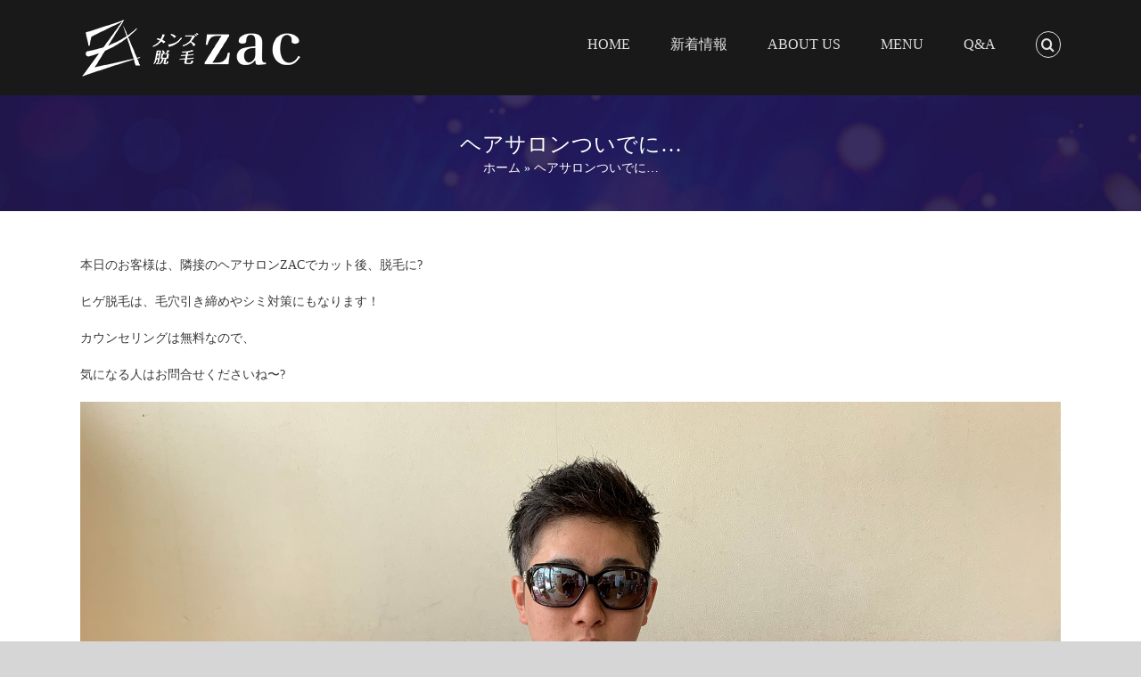

--- FILE ---
content_type: text/html; charset=UTF-8
request_url: https://zac-datsumou.com/%E3%83%98%E3%82%A2%E3%82%B5%E3%83%AD%E3%83%B3%E3%81%A4%E3%81%84%E3%81%A7%E3%81%AB/
body_size: 16697
content:
<!DOCTYPE html>
<html class="avada-html-layout-wide avada-html-header-position-top" lang="ja" prefix="og: http://ogp.me/ns# fb: http://ogp.me/ns/fb#">
<head>
	<meta http-equiv="X-UA-Compatible" content="IE=edge" />
	<meta http-equiv="Content-Type" content="text/html; charset=utf-8"/>
	<meta name="viewport" content="width=device-width, initial-scale=1" />
	<meta name='robots' content='index, follow, max-image-preview:large, max-snippet:-1, max-video-preview:-1' />
	<style>img:is([sizes="auto" i], [sizes^="auto," i]) { contain-intrinsic-size: 3000px 1500px }</style>
	
	<!-- This site is optimized with the Yoast SEO plugin v26.1.1 - https://yoast.com/wordpress/plugins/seo/ -->
	<title>ヘアサロンついでに... | 佐賀の男性専門脱毛サロン | メンズ脱毛 zac</title>
	<link rel="canonical" href="https://zac-datsumou.com/ヘアサロンついでに/" />
	<meta property="og:locale" content="ja_JP" />
	<meta property="og:type" content="article" />
	<meta property="og:title" content="ヘアサロンついでに... | 佐賀の男性専門脱毛サロン | メンズ脱毛 zac" />
	<meta property="og:description" content="[...]" />
	<meta property="og:url" content="https://zac-datsumou.com/ヘアサロンついでに/" />
	<meta property="og:site_name" content="佐賀の男性専門脱毛サロン | メンズ脱毛 zac" />
	<meta property="article:publisher" content="https://www.facebook.com/%e3%83%a1%e3%83%b3%e3%82%ba%e8%84%b1%e6%af%9bZAC-100996828201950" />
	<meta property="article:published_time" content="2019-05-12T13:24:27+00:00" />
	<meta property="article:modified_time" content="2019-05-12T13:24:31+00:00" />
	<meta property="og:image" content="https://zac-datsumou.com/wp-content/uploads/2019/05/img_8545-1024x768.jpg" />
	<meta property="og:image:width" content="1024" />
	<meta property="og:image:height" content="768" />
	<meta property="og:image:type" content="image/jpeg" />
	<meta name="author" content="栄治堤" />
	<meta name="twitter:card" content="summary_large_image" />
	<meta name="twitter:label1" content="執筆者" />
	<meta name="twitter:data1" content="栄治堤" />
	<script type="application/ld+json" class="yoast-schema-graph">{"@context":"https://schema.org","@graph":[{"@type":"Article","@id":"https://zac-datsumou.com/%e3%83%98%e3%82%a2%e3%82%b5%e3%83%ad%e3%83%b3%e3%81%a4%e3%81%84%e3%81%a7%e3%81%ab/#article","isPartOf":{"@id":"https://zac-datsumou.com/%e3%83%98%e3%82%a2%e3%82%b5%e3%83%ad%e3%83%b3%e3%81%a4%e3%81%84%e3%81%a7%e3%81%ab/"},"author":{"name":"栄治堤","@id":"https://zac-datsumou.com/#/schema/person/63058fa312b7a132a83c1f444b476508"},"headline":"ヘアサロンついでに&#8230;","datePublished":"2019-05-12T13:24:27+00:00","dateModified":"2019-05-12T13:24:31+00:00","mainEntityOfPage":{"@id":"https://zac-datsumou.com/%e3%83%98%e3%82%a2%e3%82%b5%e3%83%ad%e3%83%b3%e3%81%a4%e3%81%84%e3%81%a7%e3%81%ab/"},"wordCount":2,"publisher":{"@id":"https://zac-datsumou.com/#organization"},"image":{"@id":"https://zac-datsumou.com/%e3%83%98%e3%82%a2%e3%82%b5%e3%83%ad%e3%83%b3%e3%81%a4%e3%81%84%e3%81%a7%e3%81%ab/#primaryimage"},"thumbnailUrl":"https://zac-datsumou.com/wp-content/uploads/2019/05/img_8545.jpg","articleSection":["新着情報"],"inLanguage":"ja"},{"@type":"WebPage","@id":"https://zac-datsumou.com/%e3%83%98%e3%82%a2%e3%82%b5%e3%83%ad%e3%83%b3%e3%81%a4%e3%81%84%e3%81%a7%e3%81%ab/","url":"https://zac-datsumou.com/%e3%83%98%e3%82%a2%e3%82%b5%e3%83%ad%e3%83%b3%e3%81%a4%e3%81%84%e3%81%a7%e3%81%ab/","name":"ヘアサロンついでに... | 佐賀の男性専門脱毛サロン | メンズ脱毛 zac","isPartOf":{"@id":"https://zac-datsumou.com/#website"},"primaryImageOfPage":{"@id":"https://zac-datsumou.com/%e3%83%98%e3%82%a2%e3%82%b5%e3%83%ad%e3%83%b3%e3%81%a4%e3%81%84%e3%81%a7%e3%81%ab/#primaryimage"},"image":{"@id":"https://zac-datsumou.com/%e3%83%98%e3%82%a2%e3%82%b5%e3%83%ad%e3%83%b3%e3%81%a4%e3%81%84%e3%81%a7%e3%81%ab/#primaryimage"},"thumbnailUrl":"https://zac-datsumou.com/wp-content/uploads/2019/05/img_8545.jpg","datePublished":"2019-05-12T13:24:27+00:00","dateModified":"2019-05-12T13:24:31+00:00","breadcrumb":{"@id":"https://zac-datsumou.com/%e3%83%98%e3%82%a2%e3%82%b5%e3%83%ad%e3%83%b3%e3%81%a4%e3%81%84%e3%81%a7%e3%81%ab/#breadcrumb"},"inLanguage":"ja","potentialAction":[{"@type":"ReadAction","target":["https://zac-datsumou.com/%e3%83%98%e3%82%a2%e3%82%b5%e3%83%ad%e3%83%b3%e3%81%a4%e3%81%84%e3%81%a7%e3%81%ab/"]}]},{"@type":"ImageObject","inLanguage":"ja","@id":"https://zac-datsumou.com/%e3%83%98%e3%82%a2%e3%82%b5%e3%83%ad%e3%83%b3%e3%81%a4%e3%81%84%e3%81%a7%e3%81%ab/#primaryimage","url":"https://zac-datsumou.com/wp-content/uploads/2019/05/img_8545.jpg","contentUrl":"https://zac-datsumou.com/wp-content/uploads/2019/05/img_8545.jpg","width":4032,"height":3024},{"@type":"BreadcrumbList","@id":"https://zac-datsumou.com/%e3%83%98%e3%82%a2%e3%82%b5%e3%83%ad%e3%83%b3%e3%81%a4%e3%81%84%e3%81%a7%e3%81%ab/#breadcrumb","itemListElement":[{"@type":"ListItem","position":1,"name":"ホーム","item":"https://zac-datsumou.com/"},{"@type":"ListItem","position":2,"name":"ヘアサロンついでに&#8230;"}]},{"@type":"WebSite","@id":"https://zac-datsumou.com/#website","url":"https://zac-datsumou.com/","name":"佐賀の男性専門脱毛サロン | メンズ脱毛 zac","description":"","publisher":{"@id":"https://zac-datsumou.com/#organization"},"potentialAction":[{"@type":"SearchAction","target":{"@type":"EntryPoint","urlTemplate":"https://zac-datsumou.com/?s={search_term_string}"},"query-input":{"@type":"PropertyValueSpecification","valueRequired":true,"valueName":"search_term_string"}}],"inLanguage":"ja"},{"@type":"Organization","@id":"https://zac-datsumou.com/#organization","name":"メンズ脱毛zac","url":"https://zac-datsumou.com/","logo":{"@type":"ImageObject","inLanguage":"ja","@id":"https://zac-datsumou.com/#/schema/logo/image/","url":"https://zac-datsumou.com/wp-content/uploads/2019/06/img_8741.jpg","contentUrl":"https://zac-datsumou.com/wp-content/uploads/2019/06/img_8741.jpg","width":400,"height":400,"caption":"メンズ脱毛zac"},"image":{"@id":"https://zac-datsumou.com/#/schema/logo/image/"},"sameAs":["https://www.facebook.com/メンズ脱毛ZAC-100996828201950","https://www.instagram.com/menszac1/","https://www.youtube.com/channel/UC7MYUtMASr4yWEiv9cnTSYA"]},{"@type":"Person","@id":"https://zac-datsumou.com/#/schema/person/63058fa312b7a132a83c1f444b476508","name":"栄治堤","image":{"@type":"ImageObject","inLanguage":"ja","@id":"https://zac-datsumou.com/#/schema/person/image/","url":"https://secure.gravatar.com/avatar/3a3a53a990a61e70de487e0b32fc36abd5d5bcfaa248c553613669d471ffdb0f?s=96&d=mm&r=g","contentUrl":"https://secure.gravatar.com/avatar/3a3a53a990a61e70de487e0b32fc36abd5d5bcfaa248c553613669d471ffdb0f?s=96&d=mm&r=g","caption":"栄治堤"}}]}</script>
	<!-- / Yoast SEO plugin. -->


<link rel='dns-prefetch' href='//webfonts.sakura.ne.jp' />
<link rel="alternate" type="application/rss+xml" title="佐賀の男性専門脱毛サロン | メンズ脱毛 zac &raquo; フィード" href="https://zac-datsumou.com/feed/" />
<link rel="alternate" type="application/rss+xml" title="佐賀の男性専門脱毛サロン | メンズ脱毛 zac &raquo; コメントフィード" href="https://zac-datsumou.com/comments/feed/" />
					<link rel="shortcut icon" href="https://zac-datsumou.com/wp-content/uploads/2021/05/fav.jpg" type="image/x-icon" />
		
					<!-- Apple Touch Icon -->
			<link rel="apple-touch-icon" sizes="180x180" href="https://zac-datsumou.com/wp-content/uploads/2021/05/retina_fav.jpg">
		
					<!-- Android Icon -->
			<link rel="icon" sizes="192x192" href="https://zac-datsumou.com/wp-content/uploads/2021/05/iphone_fav.jpg">
		
				<link rel="alternate" type="application/rss+xml" title="佐賀の男性専門脱毛サロン | メンズ脱毛 zac &raquo; ヘアサロンついでに&#8230; のコメントのフィード" href="https://zac-datsumou.com/%e3%83%98%e3%82%a2%e3%82%b5%e3%83%ad%e3%83%b3%e3%81%a4%e3%81%84%e3%81%a7%e3%81%ab/feed/" />
					<meta name="description" content="本日のお客様は、隣接のヘアサロンZACでカット後、脱毛に?

ヒゲ脱毛は、毛穴引き締めやシミ対策にもなります！

カウンセリングは無料なので、

気になる人はお問合せくださいね〜?



Y君 顔の脱毛終わったから 他の部位の脱毛もそろそろしようかね〜"/>
				
		<meta property="og:locale" content="ja_JP"/>
		<meta property="og:type" content="article"/>
		<meta property="og:site_name" content="佐賀の男性専門脱毛サロン | メンズ脱毛 zac"/>
		<meta property="og:title" content="ヘアサロンついでに... | 佐賀の男性専門脱毛サロン | メンズ脱毛 zac"/>
				<meta property="og:description" content="本日のお客様は、隣接のヘアサロンZACでカット後、脱毛に?

ヒゲ脱毛は、毛穴引き締めやシミ対策にもなります！

カウンセリングは無料なので、

気になる人はお問合せくださいね〜?



Y君 顔の脱毛終わったから 他の部位の脱毛もそろそろしようかね〜"/>
				<meta property="og:url" content="https://zac-datsumou.com/%e3%83%98%e3%82%a2%e3%82%b5%e3%83%ad%e3%83%b3%e3%81%a4%e3%81%84%e3%81%a7%e3%81%ab/"/>
										<meta property="article:published_time" content="2019-05-12T13:24:27+09:00"/>
							<meta property="article:modified_time" content="2019-05-12T13:24:31+09:00"/>
								<meta name="author" content="栄治堤"/>
								<meta property="og:image" content="https://zac-datsumou.com/wp-content/uploads/2019/05/img_8545.jpg"/>
		<meta property="og:image:width" content="4032"/>
		<meta property="og:image:height" content="3024"/>
		<meta property="og:image:type" content="image/jpeg"/>
				<script type="text/javascript">
/* <![CDATA[ */
window._wpemojiSettings = {"baseUrl":"https:\/\/s.w.org\/images\/core\/emoji\/16.0.1\/72x72\/","ext":".png","svgUrl":"https:\/\/s.w.org\/images\/core\/emoji\/16.0.1\/svg\/","svgExt":".svg","source":{"concatemoji":"https:\/\/zac-datsumou.com\/wp-includes\/js\/wp-emoji-release.min.js?ver=6.8.3"}};
/*! This file is auto-generated */
!function(s,n){var o,i,e;function c(e){try{var t={supportTests:e,timestamp:(new Date).valueOf()};sessionStorage.setItem(o,JSON.stringify(t))}catch(e){}}function p(e,t,n){e.clearRect(0,0,e.canvas.width,e.canvas.height),e.fillText(t,0,0);var t=new Uint32Array(e.getImageData(0,0,e.canvas.width,e.canvas.height).data),a=(e.clearRect(0,0,e.canvas.width,e.canvas.height),e.fillText(n,0,0),new Uint32Array(e.getImageData(0,0,e.canvas.width,e.canvas.height).data));return t.every(function(e,t){return e===a[t]})}function u(e,t){e.clearRect(0,0,e.canvas.width,e.canvas.height),e.fillText(t,0,0);for(var n=e.getImageData(16,16,1,1),a=0;a<n.data.length;a++)if(0!==n.data[a])return!1;return!0}function f(e,t,n,a){switch(t){case"flag":return n(e,"\ud83c\udff3\ufe0f\u200d\u26a7\ufe0f","\ud83c\udff3\ufe0f\u200b\u26a7\ufe0f")?!1:!n(e,"\ud83c\udde8\ud83c\uddf6","\ud83c\udde8\u200b\ud83c\uddf6")&&!n(e,"\ud83c\udff4\udb40\udc67\udb40\udc62\udb40\udc65\udb40\udc6e\udb40\udc67\udb40\udc7f","\ud83c\udff4\u200b\udb40\udc67\u200b\udb40\udc62\u200b\udb40\udc65\u200b\udb40\udc6e\u200b\udb40\udc67\u200b\udb40\udc7f");case"emoji":return!a(e,"\ud83e\udedf")}return!1}function g(e,t,n,a){var r="undefined"!=typeof WorkerGlobalScope&&self instanceof WorkerGlobalScope?new OffscreenCanvas(300,150):s.createElement("canvas"),o=r.getContext("2d",{willReadFrequently:!0}),i=(o.textBaseline="top",o.font="600 32px Arial",{});return e.forEach(function(e){i[e]=t(o,e,n,a)}),i}function t(e){var t=s.createElement("script");t.src=e,t.defer=!0,s.head.appendChild(t)}"undefined"!=typeof Promise&&(o="wpEmojiSettingsSupports",i=["flag","emoji"],n.supports={everything:!0,everythingExceptFlag:!0},e=new Promise(function(e){s.addEventListener("DOMContentLoaded",e,{once:!0})}),new Promise(function(t){var n=function(){try{var e=JSON.parse(sessionStorage.getItem(o));if("object"==typeof e&&"number"==typeof e.timestamp&&(new Date).valueOf()<e.timestamp+604800&&"object"==typeof e.supportTests)return e.supportTests}catch(e){}return null}();if(!n){if("undefined"!=typeof Worker&&"undefined"!=typeof OffscreenCanvas&&"undefined"!=typeof URL&&URL.createObjectURL&&"undefined"!=typeof Blob)try{var e="postMessage("+g.toString()+"("+[JSON.stringify(i),f.toString(),p.toString(),u.toString()].join(",")+"));",a=new Blob([e],{type:"text/javascript"}),r=new Worker(URL.createObjectURL(a),{name:"wpTestEmojiSupports"});return void(r.onmessage=function(e){c(n=e.data),r.terminate(),t(n)})}catch(e){}c(n=g(i,f,p,u))}t(n)}).then(function(e){for(var t in e)n.supports[t]=e[t],n.supports.everything=n.supports.everything&&n.supports[t],"flag"!==t&&(n.supports.everythingExceptFlag=n.supports.everythingExceptFlag&&n.supports[t]);n.supports.everythingExceptFlag=n.supports.everythingExceptFlag&&!n.supports.flag,n.DOMReady=!1,n.readyCallback=function(){n.DOMReady=!0}}).then(function(){return e}).then(function(){var e;n.supports.everything||(n.readyCallback(),(e=n.source||{}).concatemoji?t(e.concatemoji):e.wpemoji&&e.twemoji&&(t(e.twemoji),t(e.wpemoji)))}))}((window,document),window._wpemojiSettings);
/* ]]> */
</script>
<style id='wp-emoji-styles-inline-css' type='text/css'>

	img.wp-smiley, img.emoji {
		display: inline !important;
		border: none !important;
		box-shadow: none !important;
		height: 1em !important;
		width: 1em !important;
		margin: 0 0.07em !important;
		vertical-align: -0.1em !important;
		background: none !important;
		padding: 0 !important;
	}
</style>
<link rel='stylesheet' id='fusion-dynamic-css-css' href='https://zac-datsumou.com/wp-content/uploads/fusion-styles/d11df7ca1d7bd97104a89825e22adf4a.min.css?ver=3.12.1' type='text/css' media='all' />
<script type="text/javascript" src="https://zac-datsumou.com/wp-includes/js/jquery/jquery.min.js?ver=3.7.1" id="jquery-core-js"></script>
<script type="text/javascript" src="https://zac-datsumou.com/wp-includes/js/jquery/jquery-migrate.min.js?ver=3.4.1" id="jquery-migrate-js"></script>
<script type="text/javascript" src="//webfonts.sakura.ne.jp/js/sakurav3.js?fadein=0&amp;ver=3.1.4" id="typesquare_std-js"></script>
<script type="text/javascript" src="//zac-datsumou.com/wp-content/plugins/revslider/sr6/assets/js/rbtools.min.js?ver=6.7.29" async id="tp-tools-js"></script>
<script type="text/javascript" src="//zac-datsumou.com/wp-content/plugins/revslider/sr6/assets/js/rs6.min.js?ver=6.7.34" async id="revmin-js"></script>
<link rel="https://api.w.org/" href="https://zac-datsumou.com/wp-json/" /><link rel="alternate" title="JSON" type="application/json" href="https://zac-datsumou.com/wp-json/wp/v2/posts/688" /><link rel="EditURI" type="application/rsd+xml" title="RSD" href="https://zac-datsumou.com/xmlrpc.php?rsd" />
<meta name="generator" content="WordPress 6.8.3" />
<link rel='shortlink' href='https://zac-datsumou.com/?p=688' />
<link rel="alternate" title="oEmbed (JSON)" type="application/json+oembed" href="https://zac-datsumou.com/wp-json/oembed/1.0/embed?url=https%3A%2F%2Fzac-datsumou.com%2F%25e3%2583%2598%25e3%2582%25a2%25e3%2582%25b5%25e3%2583%25ad%25e3%2583%25b3%25e3%2581%25a4%25e3%2581%2584%25e3%2581%25a7%25e3%2581%25ab%2F" />
<link rel="alternate" title="oEmbed (XML)" type="text/xml+oembed" href="https://zac-datsumou.com/wp-json/oembed/1.0/embed?url=https%3A%2F%2Fzac-datsumou.com%2F%25e3%2583%2598%25e3%2582%25a2%25e3%2582%25b5%25e3%2583%25ad%25e3%2583%25b3%25e3%2581%25a4%25e3%2581%2584%25e3%2581%25a7%25e3%2581%25ab%2F&#038;format=xml" />
<style type='text/css'>
h1,h2,h3,h1:lang(ja),h2:lang(ja),h3:lang(ja),.entry-title:lang(ja){ font-family: "UD新ゴ M";}h4,h5,h6,h4:lang(ja),h5:lang(ja),h6:lang(ja),div.entry-meta span:lang(ja),footer.entry-footer span:lang(ja){ font-family: "新丸ゴ R";}.hentry,.entry-content p,.post-inner.entry-content p,#comments div:lang(ja){ font-family: "UD新ゴ コンデンス90 L";}strong,b,#comments .comment-author .fn:lang(ja){ font-family: "UD新ゴ コンデンス90 M";}</style>
<style type="text/css" id="css-fb-visibility">@media screen and (max-width: 640px){.fusion-no-small-visibility{display:none !important;}body .sm-text-align-center{text-align:center !important;}body .sm-text-align-left{text-align:left !important;}body .sm-text-align-right{text-align:right !important;}body .sm-flex-align-center{justify-content:center !important;}body .sm-flex-align-flex-start{justify-content:flex-start !important;}body .sm-flex-align-flex-end{justify-content:flex-end !important;}body .sm-mx-auto{margin-left:auto !important;margin-right:auto !important;}body .sm-ml-auto{margin-left:auto !important;}body .sm-mr-auto{margin-right:auto !important;}body .fusion-absolute-position-small{position:absolute;top:auto;width:100%;}.awb-sticky.awb-sticky-small{ position: sticky; top: var(--awb-sticky-offset,0); }}@media screen and (min-width: 641px) and (max-width: 1024px){.fusion-no-medium-visibility{display:none !important;}body .md-text-align-center{text-align:center !important;}body .md-text-align-left{text-align:left !important;}body .md-text-align-right{text-align:right !important;}body .md-flex-align-center{justify-content:center !important;}body .md-flex-align-flex-start{justify-content:flex-start !important;}body .md-flex-align-flex-end{justify-content:flex-end !important;}body .md-mx-auto{margin-left:auto !important;margin-right:auto !important;}body .md-ml-auto{margin-left:auto !important;}body .md-mr-auto{margin-right:auto !important;}body .fusion-absolute-position-medium{position:absolute;top:auto;width:100%;}.awb-sticky.awb-sticky-medium{ position: sticky; top: var(--awb-sticky-offset,0); }}@media screen and (min-width: 1025px){.fusion-no-large-visibility{display:none !important;}body .lg-text-align-center{text-align:center !important;}body .lg-text-align-left{text-align:left !important;}body .lg-text-align-right{text-align:right !important;}body .lg-flex-align-center{justify-content:center !important;}body .lg-flex-align-flex-start{justify-content:flex-start !important;}body .lg-flex-align-flex-end{justify-content:flex-end !important;}body .lg-mx-auto{margin-left:auto !important;margin-right:auto !important;}body .lg-ml-auto{margin-left:auto !important;}body .lg-mr-auto{margin-right:auto !important;}body .fusion-absolute-position-large{position:absolute;top:auto;width:100%;}.awb-sticky.awb-sticky-large{ position: sticky; top: var(--awb-sticky-offset,0); }}</style><meta name="generator" content="Powered by Slider Revolution 6.7.34 - responsive, Mobile-Friendly Slider Plugin for WordPress with comfortable drag and drop interface." />
<script>function setREVStartSize(e){
			//window.requestAnimationFrame(function() {
				window.RSIW = window.RSIW===undefined ? window.innerWidth : window.RSIW;
				window.RSIH = window.RSIH===undefined ? window.innerHeight : window.RSIH;
				try {
					var pw = document.getElementById(e.c).parentNode.offsetWidth,
						newh;
					pw = pw===0 || isNaN(pw) || (e.l=="fullwidth" || e.layout=="fullwidth") ? window.RSIW : pw;
					e.tabw = e.tabw===undefined ? 0 : parseInt(e.tabw);
					e.thumbw = e.thumbw===undefined ? 0 : parseInt(e.thumbw);
					e.tabh = e.tabh===undefined ? 0 : parseInt(e.tabh);
					e.thumbh = e.thumbh===undefined ? 0 : parseInt(e.thumbh);
					e.tabhide = e.tabhide===undefined ? 0 : parseInt(e.tabhide);
					e.thumbhide = e.thumbhide===undefined ? 0 : parseInt(e.thumbhide);
					e.mh = e.mh===undefined || e.mh=="" || e.mh==="auto" ? 0 : parseInt(e.mh,0);
					if(e.layout==="fullscreen" || e.l==="fullscreen")
						newh = Math.max(e.mh,window.RSIH);
					else{
						e.gw = Array.isArray(e.gw) ? e.gw : [e.gw];
						for (var i in e.rl) if (e.gw[i]===undefined || e.gw[i]===0) e.gw[i] = e.gw[i-1];
						e.gh = e.el===undefined || e.el==="" || (Array.isArray(e.el) && e.el.length==0)? e.gh : e.el;
						e.gh = Array.isArray(e.gh) ? e.gh : [e.gh];
						for (var i in e.rl) if (e.gh[i]===undefined || e.gh[i]===0) e.gh[i] = e.gh[i-1];
											
						var nl = new Array(e.rl.length),
							ix = 0,
							sl;
						e.tabw = e.tabhide>=pw ? 0 : e.tabw;
						e.thumbw = e.thumbhide>=pw ? 0 : e.thumbw;
						e.tabh = e.tabhide>=pw ? 0 : e.tabh;
						e.thumbh = e.thumbhide>=pw ? 0 : e.thumbh;
						for (var i in e.rl) nl[i] = e.rl[i]<window.RSIW ? 0 : e.rl[i];
						sl = nl[0];
						for (var i in nl) if (sl>nl[i] && nl[i]>0) { sl = nl[i]; ix=i;}
						var m = pw>(e.gw[ix]+e.tabw+e.thumbw) ? 1 : (pw-(e.tabw+e.thumbw)) / (e.gw[ix]);
						newh =  (e.gh[ix] * m) + (e.tabh + e.thumbh);
					}
					var el = document.getElementById(e.c);
					if (el!==null && el) el.style.height = newh+"px";
					el = document.getElementById(e.c+"_wrapper");
					if (el!==null && el) {
						el.style.height = newh+"px";
						el.style.display = "block";
					}
				} catch(e){
					console.log("Failure at Presize of Slider:" + e)
				}
			//});
		  };</script>
		<script type="text/javascript">
			var doc = document.documentElement;
			doc.setAttribute( 'data-useragent', navigator.userAgent );
		</script>
		<!-- Google tag (gtag.js) -->
<script async src="https://www.googletagmanager.com/gtag/js?id=G-L4BLHXT1DW"></script>
<script>
  window.dataLayer = window.dataLayer || [];
  function gtag(){dataLayer.push(arguments);}
  gtag('js', new Date());

  gtag('config', 'G-L4BLHXT1DW');
</script>
	</head>

<body class="wp-singular post-template-default single single-post postid-688 single-format-standard wp-theme-Avada fusion-image-hovers fusion-pagination-sizing fusion-button_type-flat fusion-button_span-no fusion-button_gradient-linear avada-image-rollover-circle-yes avada-image-rollover-no fusion-has-button-gradient fusion-body ltr no-tablet-sticky-header no-mobile-sticky-header no-mobile-slidingbar avada-has-rev-slider-styles fusion-disable-outline fusion-sub-menu-slide mobile-logo-pos-left layout-wide-mode avada-has-boxed-modal-shadow-none layout-scroll-offset-full avada-has-zero-margin-offset-top fusion-top-header menu-text-align-center mobile-menu-design-modern fusion-show-pagination-text fusion-header-layout-v1 avada-responsive avada-footer-fx-none avada-menu-highlight-style-bottombar fusion-search-form-classic fusion-main-menu-search-overlay fusion-avatar-square avada-dropdown-styles avada-blog-layout-grid avada-blog-archive-layout-grid avada-header-shadow-no avada-menu-icon-position-left avada-has-mainmenu-dropdown-divider fusion-has-main-nav-icon-circle avada-has-pagetitle-bg-full avada-has-mobile-menu-search avada-has-main-nav-search-icon avada-has-breadcrumb-mobile-hidden avada-has-titlebar-bar_and_content avada-has-pagination-width_height avada-flyout-menu-direction-fade avada-ec-views-v1" data-awb-post-id="688">
		<a class="skip-link screen-reader-text" href="#content">Skip to content</a>

	<div id="boxed-wrapper">
		
		<div id="wrapper" class="fusion-wrapper">
			<div id="home" style="position:relative;top:-1px;"></div>
							
					
			<header class="fusion-header-wrapper">
				<div class="fusion-header-v1 fusion-logo-alignment fusion-logo-left fusion-sticky-menu- fusion-sticky-logo- fusion-mobile-logo-  fusion-mobile-menu-design-modern">
					<div class="fusion-header-sticky-height"></div>
<div class="fusion-header">
	<div class="fusion-row">
					<div class="fusion-logo" data-margin-top="20px" data-margin-bottom="20px" data-margin-left="0px" data-margin-right="0px">
			<a class="fusion-logo-link"  href="https://zac-datsumou.com/" >

						<!-- standard logo -->
			<img src="https://zac-datsumou.com/wp-content/uploads/2020/05/ロゴ_0250.png" srcset="https://zac-datsumou.com/wp-content/uploads/2020/05/ロゴ_0250.png 1x" width="250" height="67" alt="佐賀の男性専門脱毛サロン | メンズ脱毛 zac ロゴ" data-retina_logo_url="" class="fusion-standard-logo" />

			
					</a>
		</div>		<nav class="fusion-main-menu" aria-label="Main Menu"><div class="fusion-overlay-search">		<form role="search" class="searchform fusion-search-form  fusion-search-form-classic" method="get" action="https://zac-datsumou.com/">
			<div class="fusion-search-form-content">

				
				<div class="fusion-search-field search-field">
					<label><span class="screen-reader-text">検索 …</span>
													<input type="search" value="" name="s" class="s" placeholder="検索..." required aria-required="true" aria-label="検索..."/>
											</label>
				</div>
				<div class="fusion-search-button search-button">
					<input type="submit" class="fusion-search-submit searchsubmit" aria-label="検索" value="&#xf002;" />
									</div>

				
			</div>


			
		</form>
		<div class="fusion-search-spacer"></div><a href="#" role="button" aria-label="Close Search" class="fusion-close-search"></a></div><ul id="menu-nav" class="fusion-menu"><li  id="menu-item-547"  class="menu-item menu-item-type-post_type menu-item-object-page menu-item-home menu-item-547"  data-item-id="547"><a  href="https://zac-datsumou.com/" class="fusion-bottombar-highlight"><span class="menu-text">HOME</span></a></li><li  id="menu-item-539"  class="menu-item menu-item-type-post_type menu-item-object-page menu-item-539"  data-item-id="539"><a  href="https://zac-datsumou.com/%e6%8a%95%e7%a8%bf%e4%b8%80%e8%a6%a7/" class="fusion-bottombar-highlight"><span class="menu-text">新着情報</span></a></li><li  id="menu-item-546"  class="menu-item menu-item-type-post_type menu-item-object-page menu-item-546"  data-item-id="546"><a  href="https://zac-datsumou.com/%e3%83%a1%e3%83%b3%e3%82%ba%e8%84%b1%e6%af%9bzac-%e3%81%ab%e3%81%a4%e3%81%84%e3%81%a6/" class="fusion-bottombar-highlight"><span class="menu-text">ABOUT US</span></a></li><li  id="menu-item-545"  class="menu-item menu-item-type-post_type menu-item-object-page menu-item-545"  data-item-id="545"><a  href="https://zac-datsumou.com/%e3%83%a1%e3%83%b3%e3%82%ba%e8%84%b1%e6%af%9b%e3%83%a1%e3%83%8b%e3%83%a5%e3%83%bc/" class="fusion-bottombar-highlight"><span class="menu-text">MENU</span></a></li><li  id="menu-item-544"  class="menu-item menu-item-type-post_type menu-item-object-page menu-item-544"  data-item-id="544"><a  href="https://zac-datsumou.com/%e3%82%88%e3%81%8f%e3%81%82%e3%82%8b%e8%b3%aa%e5%95%8fqa/" class="fusion-bottombar-highlight"><span class="menu-text">Q&#038;A</span></a></li><li class="fusion-custom-menu-item fusion-main-menu-search fusion-search-overlay"><a class="fusion-main-menu-icon" href="#" aria-label="検索" data-title="検索" title="検索" role="button" aria-expanded="false"></a></li></ul></nav>	<div class="fusion-mobile-menu-icons">
							<a href="#" class="fusion-icon awb-icon-bars" aria-label="Toggle mobile menu" aria-expanded="false"></a>
		
					<a href="#" class="fusion-icon awb-icon-search" aria-label="Toggle mobile search"></a>
		
		
			</div>

<nav class="fusion-mobile-nav-holder fusion-mobile-menu-text-align-left" aria-label="Main Menu Mobile"></nav>

		
<div class="fusion-clearfix"></div>
<div class="fusion-mobile-menu-search">
			<form role="search" class="searchform fusion-search-form  fusion-search-form-classic" method="get" action="https://zac-datsumou.com/">
			<div class="fusion-search-form-content">

				
				<div class="fusion-search-field search-field">
					<label><span class="screen-reader-text">検索 …</span>
													<input type="search" value="" name="s" class="s" placeholder="検索..." required aria-required="true" aria-label="検索..."/>
											</label>
				</div>
				<div class="fusion-search-button search-button">
					<input type="submit" class="fusion-search-submit searchsubmit" aria-label="検索" value="&#xf002;" />
									</div>

				
			</div>


			
		</form>
		</div>
			</div>
</div>
				</div>
				<div class="fusion-clearfix"></div>
			</header>
								
							<div id="sliders-container" class="fusion-slider-visibility">
					</div>
				
					
							
			<section class="avada-page-titlebar-wrapper" aria-label="ページタイトルバー">
	<div class="fusion-page-title-bar fusion-page-title-bar-none fusion-page-title-bar-center">
		<div class="fusion-page-title-row">
			<div class="fusion-page-title-wrapper">
				<div class="fusion-page-title-captions">

																							<h1 class="entry-title">ヘアサロンついでに&#8230;</h1>

											
																		<div class="fusion-page-title-secondary">
								<nav class="fusion-breadcrumbs awb-yoast-breadcrumbs" aria-label="Breadcrumb"><span><span><a href="https://zac-datsumou.com/">ホーム</a></span> » <span class="breadcrumb_last" aria-current="page">ヘアサロンついでに&#8230;</span></span></nav>							</div>
											
				</div>

				
			</div>
		</div>
	</div>
</section>

						<main id="main" class="clearfix ">
				<div class="fusion-row" style="">

<section id="content" style="width: 100%;">
	
					<article id="post-688" class="post post-688 type-post status-publish format-standard has-post-thumbnail hentry category-news">
										<span class="entry-title" style="display: none;">ヘアサロンついでに&#8230;</span>
			
				
						<div class="post-content">
				<p>本日のお客様は、隣接のヘアサロンZACでカット後、脱毛に?</p>
<p>ヒゲ脱毛は、毛穴引き締めやシミ対策にもなります！</p>
<p>カウンセリングは無料なので、</p>
<p>気になる人はお問合せくださいね〜?</p>
<p><img fetchpriority="high" decoding="async" src="https://zac-datsumou.com/wp-content/uploads/2019/05/img_8545.jpg" class="size-full wp-image-687" width="4032" height="3024" srcset="https://zac-datsumou.com/wp-content/uploads/2019/05/img_8545-200x150.jpg 200w, https://zac-datsumou.com/wp-content/uploads/2019/05/img_8545-240x180.jpg 240w, https://zac-datsumou.com/wp-content/uploads/2019/05/img_8545-300x225.jpg 300w, https://zac-datsumou.com/wp-content/uploads/2019/05/img_8545-400x300.jpg 400w, https://zac-datsumou.com/wp-content/uploads/2019/05/img_8545-600x450.jpg 600w, https://zac-datsumou.com/wp-content/uploads/2019/05/img_8545-768x576.jpg 768w, https://zac-datsumou.com/wp-content/uploads/2019/05/img_8545-800x600.jpg 800w, https://zac-datsumou.com/wp-content/uploads/2019/05/img_8545-1024x768.jpg 1024w, https://zac-datsumou.com/wp-content/uploads/2019/05/img_8545-1200x900.jpg 1200w, https://zac-datsumou.com/wp-content/uploads/2019/05/img_8545.jpg 4032w" sizes="(max-width: 4032px) 100vw, 4032px" /></p>
<p>Y君 顔の脱毛終わったから 他の部位の脱毛もそろそろしようかね〜</p>
							</div>

												<div class="fusion-meta-info"><div class="fusion-meta-info-wrapper"><span class="vcard rich-snippet-hidden"><span class="fn"><a href="https://zac-datsumou.com/author/eiji/" title="栄治堤 の投稿" rel="author">栄治堤</a></span></span><span class="updated rich-snippet-hidden">2019-05-12T22:24:31+09:00</span><span>2019/05/12</span><span class="fusion-inline-sep">|</span></div></div>													<div class="fusion-sharing-box fusion-theme-sharing-box fusion-single-sharing-box">
		<h4>Share This Story, Choose Your Platform!</h4>
		<div class="fusion-social-networks"><div class="fusion-social-networks-wrapper"><a  class="fusion-social-network-icon fusion-tooltip fusion-facebook awb-icon-facebook" style="color:var(--sharing_social_links_icon_color);" data-placement="top" data-title="Facebook" data-toggle="tooltip" title="Facebook" href="https://www.facebook.com/sharer.php?u=https%3A%2F%2Fzac-datsumou.com%2F%25e3%2583%2598%25e3%2582%25a2%25e3%2582%25b5%25e3%2583%25ad%25e3%2583%25b3%25e3%2581%25a4%25e3%2581%2584%25e3%2581%25a7%25e3%2581%25ab%2F&amp;t=%E3%83%98%E3%82%A2%E3%82%B5%E3%83%AD%E3%83%B3%E3%81%A4%E3%81%84%E3%81%A7%E3%81%AB%E2%80%A6" target="_blank" rel="noreferrer"><span class="screen-reader-text">Facebook</span></a><a  class="fusion-social-network-icon fusion-tooltip fusion-twitter awb-icon-twitter" style="color:var(--sharing_social_links_icon_color);" data-placement="top" data-title="X" data-toggle="tooltip" title="X" href="https://x.com/intent/post?url=https%3A%2F%2Fzac-datsumou.com%2F%25e3%2583%2598%25e3%2582%25a2%25e3%2582%25b5%25e3%2583%25ad%25e3%2583%25b3%25e3%2581%25a4%25e3%2581%2584%25e3%2581%25a7%25e3%2581%25ab%2F&amp;text=%E3%83%98%E3%82%A2%E3%82%B5%E3%83%AD%E3%83%B3%E3%81%A4%E3%81%84%E3%81%A7%E3%81%AB%E2%80%A6" target="_blank" rel="noopener noreferrer"><span class="screen-reader-text">X</span></a><a  class="fusion-social-network-icon fusion-tooltip fusion-reddit awb-icon-reddit" style="color:var(--sharing_social_links_icon_color);" data-placement="top" data-title="Reddit" data-toggle="tooltip" title="Reddit" href="https://reddit.com/submit?url=https://zac-datsumou.com/%e3%83%98%e3%82%a2%e3%82%b5%e3%83%ad%e3%83%b3%e3%81%a4%e3%81%84%e3%81%a7%e3%81%ab/&amp;title=%E3%83%98%E3%82%A2%E3%82%B5%E3%83%AD%E3%83%B3%E3%81%A4%E3%81%84%E3%81%A7%E3%81%AB%E2%80%A6" target="_blank" rel="noopener noreferrer"><span class="screen-reader-text">Reddit</span></a><a  class="fusion-social-network-icon fusion-tooltip fusion-linkedin awb-icon-linkedin" style="color:var(--sharing_social_links_icon_color);" data-placement="top" data-title="LinkedIn" data-toggle="tooltip" title="LinkedIn" href="https://www.linkedin.com/shareArticle?mini=true&amp;url=https%3A%2F%2Fzac-datsumou.com%2F%25e3%2583%2598%25e3%2582%25a2%25e3%2582%25b5%25e3%2583%25ad%25e3%2583%25b3%25e3%2581%25a4%25e3%2581%2584%25e3%2581%25a7%25e3%2581%25ab%2F&amp;title=%E3%83%98%E3%82%A2%E3%82%B5%E3%83%AD%E3%83%B3%E3%81%A4%E3%81%84%E3%81%A7%E3%81%AB%E2%80%A6&amp;summary=%E6%9C%AC%E6%97%A5%E3%81%AE%E3%81%8A%E5%AE%A2%E6%A7%98%E3%81%AF%E3%80%81%E9%9A%A3%E6%8E%A5%E3%81%AE%E3%83%98%E3%82%A2%E3%82%B5%E3%83%AD%E3%83%B3ZAC%E3%81%A7%E3%82%AB%E3%83%83%E3%83%88%E5%BE%8C%E3%80%81%E8%84%B1%E6%AF%9B%E3%81%AB%3F%0A%0A%E3%83%92%E3%82%B2%E8%84%B1%E6%AF%9B%E3%81%AF%E3%80%81%E6%AF%9B%E7%A9%B4%E5%BC%95%E3%81%8D%E7%B7%A0%E3%82%81%E3%82%84%E3%82%B7%E3%83%9F%E5%AF%BE%E7%AD%96%E3%81%AB%E3%82%82%E3%81%AA%E3%82%8A%E3%81%BE%E3%81%99%EF%BC%81%0A%0A%E3%82%AB%E3%82%A6%E3%83%B3%E3%82%BB%E3%83%AA%E3%83%B3%E3%82%B0%E3%81%AF%E7%84%A1%E6%96%99%E3%81%AA%E3%81%AE%E3%81%A7%E3%80%81%0A%0A%E6%B0%97%E3%81%AB%E3%81%AA%E3%82%8B%E4%BA%BA%E3%81%AF%E3%81%8A%E5%95%8F%E5%90%88%E3%81%9B%E3%81%8F%E3%81%A0%E3%81%95%E3%81%84%E3%81%AD%E3%80%9C%3F%0A%0A%0A%0AY%E5%90%9B%20%E9%A1%94%E3%81%AE%E8%84%B1%E6%AF%9B%E7%B5%82%E3%82%8F%E3%81%A3%E3%81%9F%E3%81%8B%E3%82%89%20%E4%BB%96%E3%81%AE%E9%83%A8%E4%BD%8D%E3%81%AE%E8%84%B1%E6%AF%9B%E3%82%82%E3%81%9D%E3%82%8D%E3%81%9D%E3%82%8D%E3%81%97%E3%82%88%E3%81%86%E3%81%8B%E3%81%AD%E3%80%9C" target="_blank" rel="noopener noreferrer"><span class="screen-reader-text">LinkedIn</span></a><a  class="fusion-social-network-icon fusion-tooltip fusion-whatsapp awb-icon-whatsapp" style="color:var(--sharing_social_links_icon_color);" data-placement="top" data-title="WhatsApp" data-toggle="tooltip" title="WhatsApp" href="https://api.whatsapp.com/send?text=https%3A%2F%2Fzac-datsumou.com%2F%25e3%2583%2598%25e3%2582%25a2%25e3%2582%25b5%25e3%2583%25ad%25e3%2583%25b3%25e3%2581%25a4%25e3%2581%2584%25e3%2581%25a7%25e3%2581%25ab%2F" target="_blank" rel="noopener noreferrer"><span class="screen-reader-text">WhatsApp</span></a><a  class="fusion-social-network-icon fusion-tooltip fusion-tumblr awb-icon-tumblr" style="color:var(--sharing_social_links_icon_color);" data-placement="top" data-title="Tumblr" data-toggle="tooltip" title="Tumblr" href="https://www.tumblr.com/share/link?url=https%3A%2F%2Fzac-datsumou.com%2F%25e3%2583%2598%25e3%2582%25a2%25e3%2582%25b5%25e3%2583%25ad%25e3%2583%25b3%25e3%2581%25a4%25e3%2581%2584%25e3%2581%25a7%25e3%2581%25ab%2F&amp;name=%E3%83%98%E3%82%A2%E3%82%B5%E3%83%AD%E3%83%B3%E3%81%A4%E3%81%84%E3%81%A7%E3%81%AB%E2%80%A6&amp;description=%E6%9C%AC%E6%97%A5%E3%81%AE%E3%81%8A%E5%AE%A2%E6%A7%98%E3%81%AF%E3%80%81%E9%9A%A3%E6%8E%A5%E3%81%AE%E3%83%98%E3%82%A2%E3%82%B5%E3%83%AD%E3%83%B3ZAC%E3%81%A7%E3%82%AB%E3%83%83%E3%83%88%E5%BE%8C%E3%80%81%E8%84%B1%E6%AF%9B%E3%81%AB%3F%0A%0A%E3%83%92%E3%82%B2%E8%84%B1%E6%AF%9B%E3%81%AF%E3%80%81%E6%AF%9B%E7%A9%B4%E5%BC%95%E3%81%8D%E7%B7%A0%E3%82%81%E3%82%84%E3%82%B7%E3%83%9F%E5%AF%BE%E7%AD%96%E3%81%AB%E3%82%82%E3%81%AA%E3%82%8A%E3%81%BE%E3%81%99%EF%BC%81%0A%0A%E3%82%AB%E3%82%A6%E3%83%B3%E3%82%BB%E3%83%AA%E3%83%B3%E3%82%B0%E3%81%AF%E7%84%A1%E6%96%99%E3%81%AA%E3%81%AE%E3%81%A7%E3%80%81%0A%0A%E6%B0%97%E3%81%AB%E3%81%AA%E3%82%8B%E4%BA%BA%E3%81%AF%E3%81%8A%E5%95%8F%E5%90%88%E3%81%9B%E3%81%8F%E3%81%A0%E3%81%95%E3%81%84%E3%81%AD%E3%80%9C%3F%0A%0A%0A%0AY%E5%90%9B%20%E9%A1%94%E3%81%AE%E8%84%B1%E6%AF%9B%E7%B5%82%E3%82%8F%E3%81%A3%E3%81%9F%E3%81%8B%E3%82%89%20%E4%BB%96%E3%81%AE%E9%83%A8%E4%BD%8D%E3%81%AE%E8%84%B1%E6%AF%9B%E3%82%82%E3%81%9D%E3%82%8D%E3%81%9D%E3%82%8D%E3%81%97%E3%82%88%E3%81%86%E3%81%8B%E3%81%AD%E3%80%9C" target="_blank" rel="noopener noreferrer"><span class="screen-reader-text">Tumblr</span></a><a  class="fusion-social-network-icon fusion-tooltip fusion-pinterest awb-icon-pinterest" style="color:var(--sharing_social_links_icon_color);" data-placement="top" data-title="Pinterest" data-toggle="tooltip" title="Pinterest" href="https://pinterest.com/pin/create/button/?url=https%3A%2F%2Fzac-datsumou.com%2F%25e3%2583%2598%25e3%2582%25a2%25e3%2582%25b5%25e3%2583%25ad%25e3%2583%25b3%25e3%2581%25a4%25e3%2581%2584%25e3%2581%25a7%25e3%2581%25ab%2F&amp;description=%E6%9C%AC%E6%97%A5%E3%81%AE%E3%81%8A%E5%AE%A2%E6%A7%98%E3%81%AF%E3%80%81%E9%9A%A3%E6%8E%A5%E3%81%AE%E3%83%98%E3%82%A2%E3%82%B5%E3%83%AD%E3%83%B3ZAC%E3%81%A7%E3%82%AB%E3%83%83%E3%83%88%E5%BE%8C%E3%80%81%E8%84%B1%E6%AF%9B%E3%81%AB%3F%0A%0A%E3%83%92%E3%82%B2%E8%84%B1%E6%AF%9B%E3%81%AF%E3%80%81%E6%AF%9B%E7%A9%B4%E5%BC%95%E3%81%8D%E7%B7%A0%E3%82%81%E3%82%84%E3%82%B7%E3%83%9F%E5%AF%BE%E7%AD%96%E3%81%AB%E3%82%82%E3%81%AA%E3%82%8A%E3%81%BE%E3%81%99%EF%BC%81%0A%0A%E3%82%AB%E3%82%A6%E3%83%B3%E3%82%BB%E3%83%AA%E3%83%B3%E3%82%B0%E3%81%AF%E7%84%A1%E6%96%99%E3%81%AA%E3%81%AE%E3%81%A7%E3%80%81%0A%0A%E6%B0%97%E3%81%AB%E3%81%AA%E3%82%8B%E4%BA%BA%E3%81%AF%E3%81%8A%E5%95%8F%E5%90%88%E3%81%9B%E3%81%8F%E3%81%A0%E3%81%95%E3%81%84%E3%81%AD%E3%80%9C%3F%0A%0A%0A%0AY%E5%90%9B%20%E9%A1%94%E3%81%AE%E8%84%B1%E6%AF%9B%E7%B5%82%E3%82%8F%E3%81%A3%E3%81%9F%E3%81%8B%E3%82%89%20%E4%BB%96%E3%81%AE%E9%83%A8%E4%BD%8D%E3%81%AE%E8%84%B1%E6%AF%9B%E3%82%82%E3%81%9D%E3%82%8D%E3%81%9D%E3%82%8D%E3%81%97%E3%82%88%E3%81%86%E3%81%8B%E3%81%AD%E3%80%9C&amp;media=https%3A%2F%2Fzac-datsumou.com%2Fwp-content%2Fuploads%2F2019%2F05%2Fimg_8545.jpg" target="_blank" rel="noopener noreferrer"><span class="screen-reader-text">Pinterest</span></a><a  class="fusion-social-network-icon fusion-tooltip fusion-vk awb-icon-vk" style="color:var(--sharing_social_links_icon_color);" data-placement="top" data-title="Vk" data-toggle="tooltip" title="Vk" href="https://vk.com/share.php?url=https%3A%2F%2Fzac-datsumou.com%2F%25e3%2583%2598%25e3%2582%25a2%25e3%2582%25b5%25e3%2583%25ad%25e3%2583%25b3%25e3%2581%25a4%25e3%2581%2584%25e3%2581%25a7%25e3%2581%25ab%2F&amp;title=%E3%83%98%E3%82%A2%E3%82%B5%E3%83%AD%E3%83%B3%E3%81%A4%E3%81%84%E3%81%A7%E3%81%AB%E2%80%A6&amp;description=%E6%9C%AC%E6%97%A5%E3%81%AE%E3%81%8A%E5%AE%A2%E6%A7%98%E3%81%AF%E3%80%81%E9%9A%A3%E6%8E%A5%E3%81%AE%E3%83%98%E3%82%A2%E3%82%B5%E3%83%AD%E3%83%B3ZAC%E3%81%A7%E3%82%AB%E3%83%83%E3%83%88%E5%BE%8C%E3%80%81%E8%84%B1%E6%AF%9B%E3%81%AB%3F%0A%0A%E3%83%92%E3%82%B2%E8%84%B1%E6%AF%9B%E3%81%AF%E3%80%81%E6%AF%9B%E7%A9%B4%E5%BC%95%E3%81%8D%E7%B7%A0%E3%82%81%E3%82%84%E3%82%B7%E3%83%9F%E5%AF%BE%E7%AD%96%E3%81%AB%E3%82%82%E3%81%AA%E3%82%8A%E3%81%BE%E3%81%99%EF%BC%81%0A%0A%E3%82%AB%E3%82%A6%E3%83%B3%E3%82%BB%E3%83%AA%E3%83%B3%E3%82%B0%E3%81%AF%E7%84%A1%E6%96%99%E3%81%AA%E3%81%AE%E3%81%A7%E3%80%81%0A%0A%E6%B0%97%E3%81%AB%E3%81%AA%E3%82%8B%E4%BA%BA%E3%81%AF%E3%81%8A%E5%95%8F%E5%90%88%E3%81%9B%E3%81%8F%E3%81%A0%E3%81%95%E3%81%84%E3%81%AD%E3%80%9C%3F%0A%0A%0A%0AY%E5%90%9B%20%E9%A1%94%E3%81%AE%E8%84%B1%E6%AF%9B%E7%B5%82%E3%82%8F%E3%81%A3%E3%81%9F%E3%81%8B%E3%82%89%20%E4%BB%96%E3%81%AE%E9%83%A8%E4%BD%8D%E3%81%AE%E8%84%B1%E6%AF%9B%E3%82%82%E3%81%9D%E3%82%8D%E3%81%9D%E3%82%8D%E3%81%97%E3%82%88%E3%81%86%E3%81%8B%E3%81%AD%E3%80%9C" target="_blank" rel="noopener noreferrer"><span class="screen-reader-text">Vk</span></a><a  class="fusion-social-network-icon fusion-tooltip fusion-mail awb-icon-mail fusion-last-social-icon" style="color:var(--sharing_social_links_icon_color);" data-placement="top" data-title="電子メール" data-toggle="tooltip" title="電子メール" href="mailto:?body=https://zac-datsumou.com/%e3%83%98%e3%82%a2%e3%82%b5%e3%83%ad%e3%83%b3%e3%81%a4%e3%81%84%e3%81%a7%e3%81%ab/&amp;subject=%E3%83%98%E3%82%A2%E3%82%B5%E3%83%AD%E3%83%B3%E3%81%A4%E3%81%84%E3%81%A7%E3%81%AB%E2%80%A6" target="_self" rel="noopener noreferrer"><span class="screen-reader-text">電子メール</span></a><div class="fusion-clearfix"></div></div></div>	</div>
													
																	</article>
	</section>
						
					</div>  <!-- fusion-row -->
				</main>  <!-- #main -->
				
				
								
					
		<div class="fusion-footer">
					
	<footer class="fusion-footer-widget-area fusion-widget-area">
		<div class="fusion-row">
			<div class="fusion-columns fusion-columns-3 fusion-widget-area">
				
																									<div class="fusion-column col-lg-4 col-md-4 col-sm-4">
							<section id="text-2" class="fusion-footer-widget-column widget widget_text" style="border-style: solid;border-color:transparent;border-width:0px;">			<div class="textwidget"><p>男性専門脱毛サロン｜メンズ脱毛zac（ザック）</p>
<p>佐賀県小城市三日月町久米979（２F）<br />
TEL 080-3963-0530</p>
</div>
		<div style="clear:both;"></div></section>																					</div>
																										<div class="fusion-column col-lg-4 col-md-4 col-sm-4">
							<section id="facebook-like-widget-2" class="fusion-footer-widget-column widget facebook_like">
												<script>
			
					window.fbAsyncInit = function() {
						fusion_resize_page_widget();

						jQuery( window ).on( 'resize', function() {
							fusion_resize_page_widget();
						});

						function fusion_resize_page_widget() {
							var availableSpace     = jQuery( '.facebook-like-widget-2' ).width(),
								lastAvailableSPace = jQuery( '.facebook-like-widget-2 .fb-page' ).attr( 'data-width' ),
								maxWidth           = 268;

							if ( 1 > availableSpace ) {
								availableSpace = maxWidth;
							}

							if ( availableSpace != lastAvailableSPace && availableSpace != maxWidth ) {
								if ( maxWidth < availableSpace ) {
									availableSpace = maxWidth;
								}
								jQuery('.facebook-like-widget-2 .fb-page' ).attr( 'data-width', Math.floor( availableSpace ) );
								if ( 'undefined' !== typeof FB ) {
									FB.XFBML.parse();
								}
							}
						}
					};

					( function( d, s, id ) {
						var js,
							fjs = d.getElementsByTagName( s )[0];
						if ( d.getElementById( id ) ) {
							return;
						}
						js     = d.createElement( s );
						js.id  = id;
						js.src = "https://connect.facebook.net/ja/sdk.js#xfbml=1&version=v8.0&appId=";
						fjs.parentNode.insertBefore( js, fjs );
					}( document, 'script', 'facebook-jssdk' ) );

							</script>
			
			<div class="fb-like-box-container facebook-like-widget-2" id="fb-root">
				<div class="fb-page" data-href="https://www.facebook.com/%E3%83%A1%E3%83%B3%E3%82%BA%E8%84%B1%E6%AF%9BZAC-100996828201950/?modal=admin_todo_tour" data-original-width="268" data-width="268" data-adapt-container-width="true" data-small-header="true" data-height="515" data-hide-cover="false" data-show-facepile="false" data-tabs="timeline"></div>
			</div>
			<div style="clear:both;"></div></section>																					</div>
																										<div class="fusion-column fusion-column-last col-lg-4 col-md-4 col-sm-4">
							<section id="text-3" class="fusion-footer-widget-column widget widget_text">			<div class="textwidget"><blockquote class="instagram-media" data-instgrm-captioned data-instgrm-permalink="https://www.instagram.com/p/BxVAH_fHumT/?utm_source=ig_embed&amp;utm_campaign=loading" data-instgrm-version="12" style=" background:#FFF; border:0; border-radius:3px; box-shadow:0 0 1px 0 rgba(0,0,0,0.5),0 1px 10px 0 rgba(0,0,0,0.15); margin: 1px; max-width:540px; min-width:326px; padding:0; width:99.375%; width:-webkit-calc(100% - 2px); width:calc(100% - 2px);">
<div style="padding:16px;"> <a href="https://www.instagram.com/p/BxVAH_fHumT/?utm_source=ig_embed&amp;utm_campaign=loading" style=" background:#FFFFFF; line-height:0; padding:0 0; text-align:center; text-decoration:none; width:100%;" target="_blank"> </p>
<div style=" display: flex; flex-direction: row; align-items: center;">
<div style="background-color: #F4F4F4; border-radius: 50%; flex-grow: 0; height: 40px; margin-right: 14px; width: 40px;"></div>
<div style="display: flex; flex-direction: column; flex-grow: 1; justify-content: center;">
<div style=" background-color: #F4F4F4; border-radius: 4px; flex-grow: 0; height: 14px; margin-bottom: 6px; width: 100px;"></div>
<div style=" background-color: #F4F4F4; border-radius: 4px; flex-grow: 0; height: 14px; width: 60px;"></div>
</div>
</div>
<div style="padding: 19% 0;"></div>
<div style="display:block; height:50px; margin:0 auto 12px; width:50px;"><svg width="50px" height="50px" viewBox="0 0 60 60" version="1.1" xmlns="https://www.w3.org/2000/svg" xmlns:xlink="https://www.w3.org/1999/xlink"><g stroke="none" stroke-width="1" fill="none" fill-rule="evenodd"><g transform="translate(-511.000000, -20.000000)" fill="#000000"><g><path d="M556.869,30.41 C554.814,30.41 553.148,32.076 553.148,34.131 C553.148,36.186 554.814,37.852 556.869,37.852 C558.924,37.852 560.59,36.186 560.59,34.131 C560.59,32.076 558.924,30.41 556.869,30.41 M541,60.657 C535.114,60.657 530.342,55.887 530.342,50 C530.342,44.114 535.114,39.342 541,39.342 C546.887,39.342 551.658,44.114 551.658,50 C551.658,55.887 546.887,60.657 541,60.657 M541,33.886 C532.1,33.886 524.886,41.1 524.886,50 C524.886,58.899 532.1,66.113 541,66.113 C549.9,66.113 557.115,58.899 557.115,50 C557.115,41.1 549.9,33.886 541,33.886 M565.378,62.101 C565.244,65.022 564.756,66.606 564.346,67.663 C563.803,69.06 563.154,70.057 562.106,71.106 C561.058,72.155 560.06,72.803 558.662,73.347 C557.607,73.757 556.021,74.244 553.102,74.378 C549.944,74.521 548.997,74.552 541,74.552 C533.003,74.552 532.056,74.521 528.898,74.378 C525.979,74.244 524.393,73.757 523.338,73.347 C521.94,72.803 520.942,72.155 519.894,71.106 C518.846,70.057 518.197,69.06 517.654,67.663 C517.244,66.606 516.755,65.022 516.623,62.101 C516.479,58.943 516.448,57.996 516.448,50 C516.448,42.003 516.479,41.056 516.623,37.899 C516.755,34.978 517.244,33.391 517.654,32.338 C518.197,30.938 518.846,29.942 519.894,28.894 C520.942,27.846 521.94,27.196 523.338,26.654 C524.393,26.244 525.979,25.756 528.898,25.623 C532.057,25.479 533.004,25.448 541,25.448 C548.997,25.448 549.943,25.479 553.102,25.623 C556.021,25.756 557.607,26.244 558.662,26.654 C560.06,27.196 561.058,27.846 562.106,28.894 C563.154,29.942 563.803,30.938 564.346,32.338 C564.756,33.391 565.244,34.978 565.378,37.899 C565.522,41.056 565.552,42.003 565.552,50 C565.552,57.996 565.522,58.943 565.378,62.101 M570.82,37.631 C570.674,34.438 570.167,32.258 569.425,30.349 C568.659,28.377 567.633,26.702 565.965,25.035 C564.297,23.368 562.623,22.342 560.652,21.575 C558.743,20.834 556.562,20.326 553.369,20.18 C550.169,20.033 549.148,20 541,20 C532.853,20 531.831,20.033 528.631,20.18 C525.438,20.326 523.257,20.834 521.349,21.575 C519.376,22.342 517.703,23.368 516.035,25.035 C514.368,26.702 513.342,28.377 512.574,30.349 C511.834,32.258 511.326,34.438 511.181,37.631 C511.035,40.831 511,41.851 511,50 C511,58.147 511.035,59.17 511.181,62.369 C511.326,65.562 511.834,67.743 512.574,69.651 C513.342,71.625 514.368,73.296 516.035,74.965 C517.703,76.634 519.376,77.658 521.349,78.425 C523.257,79.167 525.438,79.673 528.631,79.82 C531.831,79.965 532.853,80.001 541,80.001 C549.148,80.001 550.169,79.965 553.369,79.82 C556.562,79.673 558.743,79.167 560.652,78.425 C562.623,77.658 564.297,76.634 565.965,74.965 C567.633,73.296 568.659,71.625 569.425,69.651 C570.167,67.743 570.674,65.562 570.82,62.369 C570.966,59.17 571,58.147 571,50 C571,41.851 570.966,40.831 570.82,37.631"></path></g></g></g></svg></div>
<div style="padding-top: 8px;">
<div style=" color:#3897f0; font-family:Arial,sans-serif; font-size:14px; font-style:normal; font-weight:550; line-height:18px;"> この投稿をInstagramで見る</div>
</div>
<div style="padding: 12.5% 0;"></div>
<div style="display: flex; flex-direction: row; margin-bottom: 14px; align-items: center;">
<div>
<div style="background-color: #F4F4F4; border-radius: 50%; height: 12.5px; width: 12.5px; transform: translateX(0px) translateY(7px);"></div>
<div style="background-color: #F4F4F4; height: 12.5px; transform: rotate(-45deg) translateX(3px) translateY(1px); width: 12.5px; flex-grow: 0; margin-right: 14px; margin-left: 2px;"></div>
<div style="background-color: #F4F4F4; border-radius: 50%; height: 12.5px; width: 12.5px; transform: translateX(9px) translateY(-18px);"></div>
</div>
<div style="margin-left: 8px;">
<div style=" background-color: #F4F4F4; border-radius: 50%; flex-grow: 0; height: 20px; width: 20px;"></div>
<div style=" width: 0; height: 0; border-top: 2px solid transparent; border-left: 6px solid #f4f4f4; border-bottom: 2px solid transparent; transform: translateX(16px) translateY(-4px) rotate(30deg)"></div>
</div>
<div style="margin-left: auto;">
<div style=" width: 0px; border-top: 8px solid #F4F4F4; border-right: 8px solid transparent; transform: translateY(16px);"></div>
<div style=" background-color: #F4F4F4; flex-grow: 0; height: 12px; width: 16px; transform: translateY(-4px);"></div>
<div style=" width: 0; height: 0; border-top: 8px solid #F4F4F4; border-left: 8px solid transparent; transform: translateY(-4px) translateX(8px);"></div>
</div>
</div>
<p></a> </p>
<p style=" margin:8px 0 0 0; padding:0 4px;"> <a href="https://www.instagram.com/p/BxVAH_fHumT/?utm_source=ig_embed&amp;utm_campaign=loading" style=" color:#000; font-family:Arial,sans-serif; font-size:14px; font-style:normal; font-weight:normal; line-height:17px; text-decoration:none; word-wrap:break-word;" target="_blank">佐賀の男性専門脱毛サロン「メンズ脱毛 ZAC」は佐賀県2店舗で営業中！ #佐賀 #男性専門脱毛  #佐賀男性専門脱毛サロン #メンズ脱毛サロン #メンズ脱毛 #ZAC #牛津 #三日月 #脱毛 #男も脱毛 #男も脱毛する時代  #男も脱毛の時代らしい #ヒゲ #ヒゲ脱毛 #小城 #メンズエステ #ヒゲ脱毛 #ヒゲ剃り #青髭 #ボディ脱毛 #胸毛 #すね毛 #男前 #いい男 #イケメン</a></p>
<p style=" color:#c9c8cd; font-family:Arial,sans-serif; font-size:14px; line-height:17px; margin-bottom:0; margin-top:8px; overflow:hidden; padding:8px 0 7px; text-align:center; text-overflow:ellipsis; white-space:nowrap;"><a href="https://www.instagram.com/menszac1/?utm_source=ig_embed&amp;utm_campaign=loading" style=" color:#c9c8cd; font-family:Arial,sans-serif; font-size:14px; font-style:normal; font-weight:normal; line-height:17px;" target="_blank"> メンズ脱毛zac</a>(@menszac1)がシェアした投稿 &#8211; <time style=" font-family:Arial,sans-serif; font-size:14px; line-height:17px;" datetime="2019-05-11T15:59:42+00:00">2019年 5月月11日午前8時59分PDT</time></p>
</div>
</blockquote>
<p><script async src="//www.instagram.com/embed.js"></script></p>
</div>
		<div style="clear:both;"></div></section>																					</div>
																																				
				<div class="fusion-clearfix"></div>
			</div> <!-- fusion-columns -->
		</div> <!-- fusion-row -->
	</footer> <!-- fusion-footer-widget-area -->

		</div> <!-- fusion-footer -->

		
																</div> <!-- wrapper -->
		</div> <!-- #boxed-wrapper -->
				<a class="fusion-one-page-text-link fusion-page-load-link" tabindex="-1" href="#" aria-hidden="true">Page load link</a>

		<div class="avada-footer-scripts">
			<script type="text/javascript">var fusionNavIsCollapsed=function(e){var t,n;window.innerWidth<=e.getAttribute("data-breakpoint")?(e.classList.add("collapse-enabled"),e.classList.remove("awb-menu_desktop"),e.classList.contains("expanded")||window.dispatchEvent(new CustomEvent("fusion-mobile-menu-collapsed",{detail:{nav:e}})),(n=e.querySelectorAll(".menu-item-has-children.expanded")).length&&n.forEach((function(e){e.querySelector(".awb-menu__open-nav-submenu_mobile").setAttribute("aria-expanded","false")}))):(null!==e.querySelector(".menu-item-has-children.expanded .awb-menu__open-nav-submenu_click")&&e.querySelector(".menu-item-has-children.expanded .awb-menu__open-nav-submenu_click").click(),e.classList.remove("collapse-enabled"),e.classList.add("awb-menu_desktop"),null!==e.querySelector(".awb-menu__main-ul")&&e.querySelector(".awb-menu__main-ul").removeAttribute("style")),e.classList.add("no-wrapper-transition"),clearTimeout(t),t=setTimeout(()=>{e.classList.remove("no-wrapper-transition")},400),e.classList.remove("loading")},fusionRunNavIsCollapsed=function(){var e,t=document.querySelectorAll(".awb-menu");for(e=0;e<t.length;e++)fusionNavIsCollapsed(t[e])};function avadaGetScrollBarWidth(){var e,t,n,l=document.createElement("p");return l.style.width="100%",l.style.height="200px",(e=document.createElement("div")).style.position="absolute",e.style.top="0px",e.style.left="0px",e.style.visibility="hidden",e.style.width="200px",e.style.height="150px",e.style.overflow="hidden",e.appendChild(l),document.body.appendChild(e),t=l.offsetWidth,e.style.overflow="scroll",t==(n=l.offsetWidth)&&(n=e.clientWidth),document.body.removeChild(e),jQuery("html").hasClass("awb-scroll")&&10<t-n?10:t-n}fusionRunNavIsCollapsed(),window.addEventListener("fusion-resize-horizontal",fusionRunNavIsCollapsed);</script>
		<script>
			window.RS_MODULES = window.RS_MODULES || {};
			window.RS_MODULES.modules = window.RS_MODULES.modules || {};
			window.RS_MODULES.waiting = window.RS_MODULES.waiting || [];
			window.RS_MODULES.defered = false;
			window.RS_MODULES.moduleWaiting = window.RS_MODULES.moduleWaiting || {};
			window.RS_MODULES.type = 'compiled';
		</script>
		<script type="speculationrules">
{"prefetch":[{"source":"document","where":{"and":[{"href_matches":"\/*"},{"not":{"href_matches":["\/wp-*.php","\/wp-admin\/*","\/wp-content\/uploads\/*","\/wp-content\/*","\/wp-content\/plugins\/*","\/wp-content\/themes\/Avada\/*","\/*\\?(.+)"]}},{"not":{"selector_matches":"a[rel~=\"nofollow\"]"}},{"not":{"selector_matches":".no-prefetch, .no-prefetch a"}}]},"eagerness":"conservative"}]}
</script>
<style id='global-styles-inline-css' type='text/css'>
:root{--wp--preset--aspect-ratio--square: 1;--wp--preset--aspect-ratio--4-3: 4/3;--wp--preset--aspect-ratio--3-4: 3/4;--wp--preset--aspect-ratio--3-2: 3/2;--wp--preset--aspect-ratio--2-3: 2/3;--wp--preset--aspect-ratio--16-9: 16/9;--wp--preset--aspect-ratio--9-16: 9/16;--wp--preset--color--black: #000000;--wp--preset--color--cyan-bluish-gray: #abb8c3;--wp--preset--color--white: #ffffff;--wp--preset--color--pale-pink: #f78da7;--wp--preset--color--vivid-red: #cf2e2e;--wp--preset--color--luminous-vivid-orange: #ff6900;--wp--preset--color--luminous-vivid-amber: #fcb900;--wp--preset--color--light-green-cyan: #7bdcb5;--wp--preset--color--vivid-green-cyan: #00d084;--wp--preset--color--pale-cyan-blue: #8ed1fc;--wp--preset--color--vivid-cyan-blue: #0693e3;--wp--preset--color--vivid-purple: #9b51e0;--wp--preset--color--awb-color-1: rgba(255,255,255,1);--wp--preset--color--awb-color-2: rgba(246,246,246,1);--wp--preset--color--awb-color-3: rgba(235,234,234,1);--wp--preset--color--awb-color-4: rgba(224,222,222,1);--wp--preset--color--awb-color-5: rgba(160,206,78,1);--wp--preset--color--awb-color-6: rgba(116,116,116,1);--wp--preset--color--awb-color-7: rgba(51,51,51,1);--wp--preset--color--awb-color-8: rgba(0,42,160,1);--wp--preset--color--awb-color-custom-10: rgba(229,229,229,1);--wp--preset--color--awb-color-custom-11: rgba(235,234,234,0.8);--wp--preset--color--awb-color-custom-12: rgba(232,232,232,1);--wp--preset--color--awb-color-custom-13: rgba(190,189,189,1);--wp--preset--color--awb-color-custom-14: rgba(58,58,58,1);--wp--preset--color--awb-color-custom-15: rgba(54,56,57,1);--wp--preset--color--awb-color-custom-16: rgba(249,249,249,1);--wp--preset--gradient--vivid-cyan-blue-to-vivid-purple: linear-gradient(135deg,rgba(6,147,227,1) 0%,rgb(155,81,224) 100%);--wp--preset--gradient--light-green-cyan-to-vivid-green-cyan: linear-gradient(135deg,rgb(122,220,180) 0%,rgb(0,208,130) 100%);--wp--preset--gradient--luminous-vivid-amber-to-luminous-vivid-orange: linear-gradient(135deg,rgba(252,185,0,1) 0%,rgba(255,105,0,1) 100%);--wp--preset--gradient--luminous-vivid-orange-to-vivid-red: linear-gradient(135deg,rgba(255,105,0,1) 0%,rgb(207,46,46) 100%);--wp--preset--gradient--very-light-gray-to-cyan-bluish-gray: linear-gradient(135deg,rgb(238,238,238) 0%,rgb(169,184,195) 100%);--wp--preset--gradient--cool-to-warm-spectrum: linear-gradient(135deg,rgb(74,234,220) 0%,rgb(151,120,209) 20%,rgb(207,42,186) 40%,rgb(238,44,130) 60%,rgb(251,105,98) 80%,rgb(254,248,76) 100%);--wp--preset--gradient--blush-light-purple: linear-gradient(135deg,rgb(255,206,236) 0%,rgb(152,150,240) 100%);--wp--preset--gradient--blush-bordeaux: linear-gradient(135deg,rgb(254,205,165) 0%,rgb(254,45,45) 50%,rgb(107,0,62) 100%);--wp--preset--gradient--luminous-dusk: linear-gradient(135deg,rgb(255,203,112) 0%,rgb(199,81,192) 50%,rgb(65,88,208) 100%);--wp--preset--gradient--pale-ocean: linear-gradient(135deg,rgb(255,245,203) 0%,rgb(182,227,212) 50%,rgb(51,167,181) 100%);--wp--preset--gradient--electric-grass: linear-gradient(135deg,rgb(202,248,128) 0%,rgb(113,206,126) 100%);--wp--preset--gradient--midnight: linear-gradient(135deg,rgb(2,3,129) 0%,rgb(40,116,252) 100%);--wp--preset--font-size--small: 12px;--wp--preset--font-size--medium: 20px;--wp--preset--font-size--large: 24px;--wp--preset--font-size--x-large: 42px;--wp--preset--font-size--normal: 16px;--wp--preset--font-size--xlarge: 32px;--wp--preset--font-size--huge: 48px;--wp--preset--spacing--20: 0.44rem;--wp--preset--spacing--30: 0.67rem;--wp--preset--spacing--40: 1rem;--wp--preset--spacing--50: 1.5rem;--wp--preset--spacing--60: 2.25rem;--wp--preset--spacing--70: 3.38rem;--wp--preset--spacing--80: 5.06rem;--wp--preset--shadow--natural: 6px 6px 9px rgba(0, 0, 0, 0.2);--wp--preset--shadow--deep: 12px 12px 50px rgba(0, 0, 0, 0.4);--wp--preset--shadow--sharp: 6px 6px 0px rgba(0, 0, 0, 0.2);--wp--preset--shadow--outlined: 6px 6px 0px -3px rgba(255, 255, 255, 1), 6px 6px rgba(0, 0, 0, 1);--wp--preset--shadow--crisp: 6px 6px 0px rgba(0, 0, 0, 1);}:where(.is-layout-flex){gap: 0.5em;}:where(.is-layout-grid){gap: 0.5em;}body .is-layout-flex{display: flex;}.is-layout-flex{flex-wrap: wrap;align-items: center;}.is-layout-flex > :is(*, div){margin: 0;}body .is-layout-grid{display: grid;}.is-layout-grid > :is(*, div){margin: 0;}:where(.wp-block-columns.is-layout-flex){gap: 2em;}:where(.wp-block-columns.is-layout-grid){gap: 2em;}:where(.wp-block-post-template.is-layout-flex){gap: 1.25em;}:where(.wp-block-post-template.is-layout-grid){gap: 1.25em;}.has-black-color{color: var(--wp--preset--color--black) !important;}.has-cyan-bluish-gray-color{color: var(--wp--preset--color--cyan-bluish-gray) !important;}.has-white-color{color: var(--wp--preset--color--white) !important;}.has-pale-pink-color{color: var(--wp--preset--color--pale-pink) !important;}.has-vivid-red-color{color: var(--wp--preset--color--vivid-red) !important;}.has-luminous-vivid-orange-color{color: var(--wp--preset--color--luminous-vivid-orange) !important;}.has-luminous-vivid-amber-color{color: var(--wp--preset--color--luminous-vivid-amber) !important;}.has-light-green-cyan-color{color: var(--wp--preset--color--light-green-cyan) !important;}.has-vivid-green-cyan-color{color: var(--wp--preset--color--vivid-green-cyan) !important;}.has-pale-cyan-blue-color{color: var(--wp--preset--color--pale-cyan-blue) !important;}.has-vivid-cyan-blue-color{color: var(--wp--preset--color--vivid-cyan-blue) !important;}.has-vivid-purple-color{color: var(--wp--preset--color--vivid-purple) !important;}.has-black-background-color{background-color: var(--wp--preset--color--black) !important;}.has-cyan-bluish-gray-background-color{background-color: var(--wp--preset--color--cyan-bluish-gray) !important;}.has-white-background-color{background-color: var(--wp--preset--color--white) !important;}.has-pale-pink-background-color{background-color: var(--wp--preset--color--pale-pink) !important;}.has-vivid-red-background-color{background-color: var(--wp--preset--color--vivid-red) !important;}.has-luminous-vivid-orange-background-color{background-color: var(--wp--preset--color--luminous-vivid-orange) !important;}.has-luminous-vivid-amber-background-color{background-color: var(--wp--preset--color--luminous-vivid-amber) !important;}.has-light-green-cyan-background-color{background-color: var(--wp--preset--color--light-green-cyan) !important;}.has-vivid-green-cyan-background-color{background-color: var(--wp--preset--color--vivid-green-cyan) !important;}.has-pale-cyan-blue-background-color{background-color: var(--wp--preset--color--pale-cyan-blue) !important;}.has-vivid-cyan-blue-background-color{background-color: var(--wp--preset--color--vivid-cyan-blue) !important;}.has-vivid-purple-background-color{background-color: var(--wp--preset--color--vivid-purple) !important;}.has-black-border-color{border-color: var(--wp--preset--color--black) !important;}.has-cyan-bluish-gray-border-color{border-color: var(--wp--preset--color--cyan-bluish-gray) !important;}.has-white-border-color{border-color: var(--wp--preset--color--white) !important;}.has-pale-pink-border-color{border-color: var(--wp--preset--color--pale-pink) !important;}.has-vivid-red-border-color{border-color: var(--wp--preset--color--vivid-red) !important;}.has-luminous-vivid-orange-border-color{border-color: var(--wp--preset--color--luminous-vivid-orange) !important;}.has-luminous-vivid-amber-border-color{border-color: var(--wp--preset--color--luminous-vivid-amber) !important;}.has-light-green-cyan-border-color{border-color: var(--wp--preset--color--light-green-cyan) !important;}.has-vivid-green-cyan-border-color{border-color: var(--wp--preset--color--vivid-green-cyan) !important;}.has-pale-cyan-blue-border-color{border-color: var(--wp--preset--color--pale-cyan-blue) !important;}.has-vivid-cyan-blue-border-color{border-color: var(--wp--preset--color--vivid-cyan-blue) !important;}.has-vivid-purple-border-color{border-color: var(--wp--preset--color--vivid-purple) !important;}.has-vivid-cyan-blue-to-vivid-purple-gradient-background{background: var(--wp--preset--gradient--vivid-cyan-blue-to-vivid-purple) !important;}.has-light-green-cyan-to-vivid-green-cyan-gradient-background{background: var(--wp--preset--gradient--light-green-cyan-to-vivid-green-cyan) !important;}.has-luminous-vivid-amber-to-luminous-vivid-orange-gradient-background{background: var(--wp--preset--gradient--luminous-vivid-amber-to-luminous-vivid-orange) !important;}.has-luminous-vivid-orange-to-vivid-red-gradient-background{background: var(--wp--preset--gradient--luminous-vivid-orange-to-vivid-red) !important;}.has-very-light-gray-to-cyan-bluish-gray-gradient-background{background: var(--wp--preset--gradient--very-light-gray-to-cyan-bluish-gray) !important;}.has-cool-to-warm-spectrum-gradient-background{background: var(--wp--preset--gradient--cool-to-warm-spectrum) !important;}.has-blush-light-purple-gradient-background{background: var(--wp--preset--gradient--blush-light-purple) !important;}.has-blush-bordeaux-gradient-background{background: var(--wp--preset--gradient--blush-bordeaux) !important;}.has-luminous-dusk-gradient-background{background: var(--wp--preset--gradient--luminous-dusk) !important;}.has-pale-ocean-gradient-background{background: var(--wp--preset--gradient--pale-ocean) !important;}.has-electric-grass-gradient-background{background: var(--wp--preset--gradient--electric-grass) !important;}.has-midnight-gradient-background{background: var(--wp--preset--gradient--midnight) !important;}.has-small-font-size{font-size: var(--wp--preset--font-size--small) !important;}.has-medium-font-size{font-size: var(--wp--preset--font-size--medium) !important;}.has-large-font-size{font-size: var(--wp--preset--font-size--large) !important;}.has-x-large-font-size{font-size: var(--wp--preset--font-size--x-large) !important;}
:where(.wp-block-post-template.is-layout-flex){gap: 1.25em;}:where(.wp-block-post-template.is-layout-grid){gap: 1.25em;}
:where(.wp-block-columns.is-layout-flex){gap: 2em;}:where(.wp-block-columns.is-layout-grid){gap: 2em;}
:root :where(.wp-block-pullquote){font-size: 1.5em;line-height: 1.6;}
</style>
<link rel='stylesheet' id='wp-block-library-css' href='https://zac-datsumou.com/wp-includes/css/dist/block-library/style.min.css?ver=6.8.3' type='text/css' media='all' />
<style id='wp-block-library-theme-inline-css' type='text/css'>
.wp-block-audio :where(figcaption){color:#555;font-size:13px;text-align:center}.is-dark-theme .wp-block-audio :where(figcaption){color:#ffffffa6}.wp-block-audio{margin:0 0 1em}.wp-block-code{border:1px solid #ccc;border-radius:4px;font-family:Menlo,Consolas,monaco,monospace;padding:.8em 1em}.wp-block-embed :where(figcaption){color:#555;font-size:13px;text-align:center}.is-dark-theme .wp-block-embed :where(figcaption){color:#ffffffa6}.wp-block-embed{margin:0 0 1em}.blocks-gallery-caption{color:#555;font-size:13px;text-align:center}.is-dark-theme .blocks-gallery-caption{color:#ffffffa6}:root :where(.wp-block-image figcaption){color:#555;font-size:13px;text-align:center}.is-dark-theme :root :where(.wp-block-image figcaption){color:#ffffffa6}.wp-block-image{margin:0 0 1em}.wp-block-pullquote{border-bottom:4px solid;border-top:4px solid;color:currentColor;margin-bottom:1.75em}.wp-block-pullquote cite,.wp-block-pullquote footer,.wp-block-pullquote__citation{color:currentColor;font-size:.8125em;font-style:normal;text-transform:uppercase}.wp-block-quote{border-left:.25em solid;margin:0 0 1.75em;padding-left:1em}.wp-block-quote cite,.wp-block-quote footer{color:currentColor;font-size:.8125em;font-style:normal;position:relative}.wp-block-quote:where(.has-text-align-right){border-left:none;border-right:.25em solid;padding-left:0;padding-right:1em}.wp-block-quote:where(.has-text-align-center){border:none;padding-left:0}.wp-block-quote.is-large,.wp-block-quote.is-style-large,.wp-block-quote:where(.is-style-plain){border:none}.wp-block-search .wp-block-search__label{font-weight:700}.wp-block-search__button{border:1px solid #ccc;padding:.375em .625em}:where(.wp-block-group.has-background){padding:1.25em 2.375em}.wp-block-separator.has-css-opacity{opacity:.4}.wp-block-separator{border:none;border-bottom:2px solid;margin-left:auto;margin-right:auto}.wp-block-separator.has-alpha-channel-opacity{opacity:1}.wp-block-separator:not(.is-style-wide):not(.is-style-dots){width:100px}.wp-block-separator.has-background:not(.is-style-dots){border-bottom:none;height:1px}.wp-block-separator.has-background:not(.is-style-wide):not(.is-style-dots){height:2px}.wp-block-table{margin:0 0 1em}.wp-block-table td,.wp-block-table th{word-break:normal}.wp-block-table :where(figcaption){color:#555;font-size:13px;text-align:center}.is-dark-theme .wp-block-table :where(figcaption){color:#ffffffa6}.wp-block-video :where(figcaption){color:#555;font-size:13px;text-align:center}.is-dark-theme .wp-block-video :where(figcaption){color:#ffffffa6}.wp-block-video{margin:0 0 1em}:root :where(.wp-block-template-part.has-background){margin-bottom:0;margin-top:0;padding:1.25em 2.375em}
</style>
<style id='classic-theme-styles-inline-css' type='text/css'>
/*! This file is auto-generated */
.wp-block-button__link{color:#fff;background-color:#32373c;border-radius:9999px;box-shadow:none;text-decoration:none;padding:calc(.667em + 2px) calc(1.333em + 2px);font-size:1.125em}.wp-block-file__button{background:#32373c;color:#fff;text-decoration:none}
</style>
<link rel='stylesheet' id='rs-plugin-settings-css' href='//zac-datsumou.com/wp-content/plugins/revslider/sr6/assets/css/rs6.css?ver=6.7.34' type='text/css' media='all' />
<style id='rs-plugin-settings-inline-css' type='text/css'>
#rs-demo-id {}
</style>
<script type="text/javascript" src="https://zac-datsumou.com/wp-content/uploads/fusion-scripts/c55343bf0830d6a59b41c00fc89b9539.min.js?ver=3.12.1" id="fusion-scripts-js"></script>
				<script type="text/javascript">
				jQuery( document ).ready( function() {
					var ajaxurl = 'https://zac-datsumou.com/wp-admin/admin-ajax.php';
					if ( 0 < jQuery( '.fusion-login-nonce' ).length ) {
						jQuery.get( ajaxurl, { 'action': 'fusion_login_nonce' }, function( response ) {
							jQuery( '.fusion-login-nonce' ).html( response );
						});
					}
				});
				</script>
						</div>

			<section class="to-top-container to-top-right" aria-labelledby="awb-to-top-label">
		<a href="#" id="toTop" class="fusion-top-top-link">
			<span id="awb-to-top-label" class="screen-reader-text">Go to Top</span>

					</a>
	</section>
		</body>
</html>
